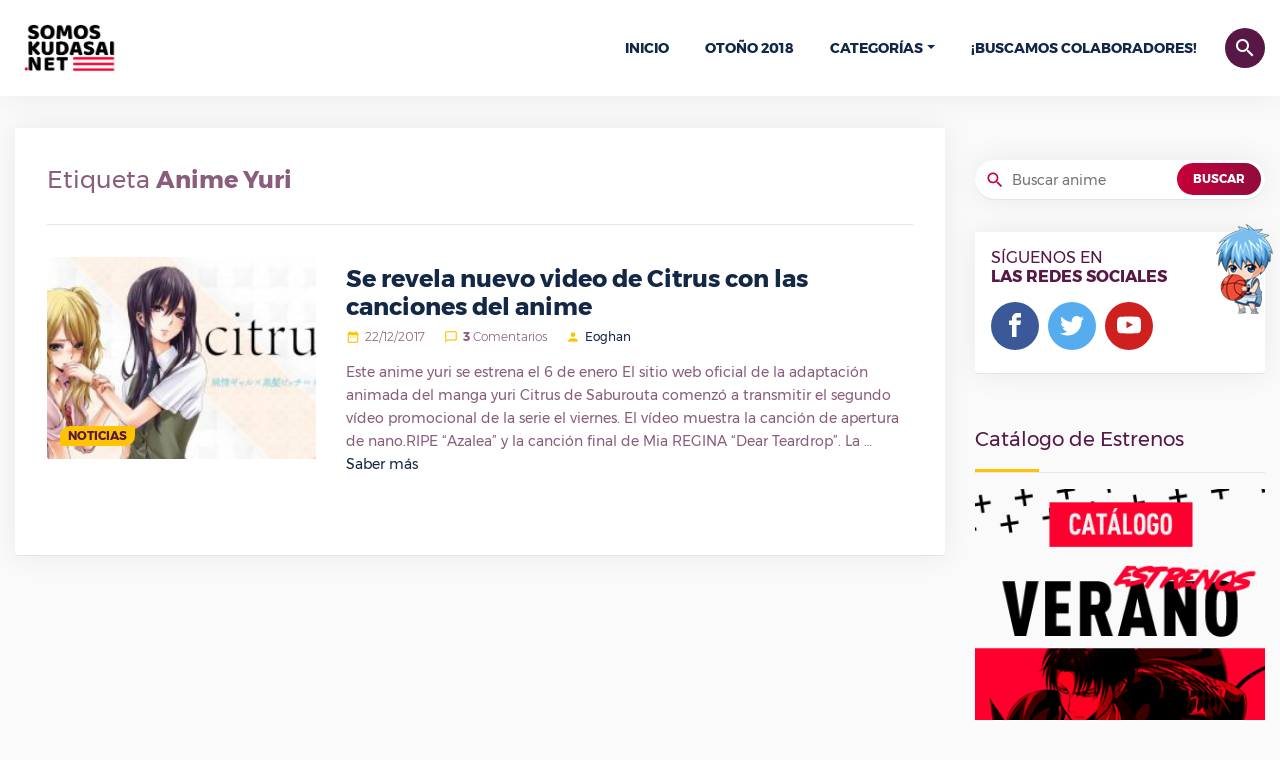

--- FILE ---
content_type: text/html; charset=UTF-8
request_url: https://somoskudasai.net/tag/anime-yuri/
body_size: 7074
content:
<!DOCTYPE html>
<html lang="es">
   <head>
      <meta charset="UTF-8">
      <link rel="pingback" href="/xmlrpc.php">
      <title>Anime Yuri | SomosKudasai</title>
      <meta name="viewport" content="width=device-width, initial-scale=1, shrink-to-fit=no">
      <link rel="icon" href="https://somoskudasai.net/somoskudasai-favicon.png" sizes="16x16">
      <link rel="stylesheet" href="https://stackpath.bootstrapcdn.com/font-awesome/4.7.0/css/font-awesome.min.css">
      <link rel='stylesheet' id='style-full-css' href='https://somoskudasai.net/wp-content/themes/prueba/css/style-4.css' type='text/css' media='all' />
      <link rel='stylesheet'href='https://somoskudasai.net/wp-content/themes/prueba/style.css?v=1.0' type='text/css' media='all' />
      
<!-- SEO Ultimate (http://www.seodesignsolutions.com/wordpress-seo/) -->
	<link rel="canonical" href="https://somoskudasai.net/tag/anime-yuri/" />
<!-- /SEO Ultimate -->

<link rel='dns-prefetch' href='//s.w.org' />
<link rel="alternate" type="application/rss+xml" title="SomosKudasai | Noticias Anime y Manga &raquo; Anime Yuri Tag Feed" href="https://somoskudasai.net/tag/anime-yuri/feed/" />
		<script type="text/javascript">
			window._wpemojiSettings = {"baseUrl":"https:\/\/s.w.org\/images\/core\/emoji\/11\/72x72\/","ext":".png","svgUrl":"https:\/\/s.w.org\/images\/core\/emoji\/11\/svg\/","svgExt":".svg","source":{"concatemoji":"https:\/\/somoskudasai.net\/wp-includes\/js\/wp-emoji-release.min.js?ver=4.9.8"}};
			!function(a,b,c){function d(a,b){var c=String.fromCharCode;l.clearRect(0,0,k.width,k.height),l.fillText(c.apply(this,a),0,0);var d=k.toDataURL();l.clearRect(0,0,k.width,k.height),l.fillText(c.apply(this,b),0,0);var e=k.toDataURL();return d===e}function e(a){var b;if(!l||!l.fillText)return!1;switch(l.textBaseline="top",l.font="600 32px Arial",a){case"flag":return!(b=d([55356,56826,55356,56819],[55356,56826,8203,55356,56819]))&&(b=d([55356,57332,56128,56423,56128,56418,56128,56421,56128,56430,56128,56423,56128,56447],[55356,57332,8203,56128,56423,8203,56128,56418,8203,56128,56421,8203,56128,56430,8203,56128,56423,8203,56128,56447]),!b);case"emoji":return b=d([55358,56760,9792,65039],[55358,56760,8203,9792,65039]),!b}return!1}function f(a){var c=b.createElement("script");c.src=a,c.defer=c.type="text/javascript",b.getElementsByTagName("head")[0].appendChild(c)}var g,h,i,j,k=b.createElement("canvas"),l=k.getContext&&k.getContext("2d");for(j=Array("flag","emoji"),c.supports={everything:!0,everythingExceptFlag:!0},i=0;i<j.length;i++)c.supports[j[i]]=e(j[i]),c.supports.everything=c.supports.everything&&c.supports[j[i]],"flag"!==j[i]&&(c.supports.everythingExceptFlag=c.supports.everythingExceptFlag&&c.supports[j[i]]);c.supports.everythingExceptFlag=c.supports.everythingExceptFlag&&!c.supports.flag,c.DOMReady=!1,c.readyCallback=function(){c.DOMReady=!0},c.supports.everything||(h=function(){c.readyCallback()},b.addEventListener?(b.addEventListener("DOMContentLoaded",h,!1),a.addEventListener("load",h,!1)):(a.attachEvent("onload",h),b.attachEvent("onreadystatechange",function(){"complete"===b.readyState&&c.readyCallback()})),g=c.source||{},g.concatemoji?f(g.concatemoji):g.wpemoji&&g.twemoji&&(f(g.twemoji),f(g.wpemoji)))}(window,document,window._wpemojiSettings);
		</script>
		<style type="text/css">
img.wp-smiley,
img.emoji {
	display: inline !important;
	border: none !important;
	box-shadow: none !important;
	height: 1em !important;
	width: 1em !important;
	margin: 0 .07em !important;
	vertical-align: -0.1em !important;
	background: none !important;
	padding: 0 !important;
}
</style>
<link rel='https://api.w.org/' href='https://somoskudasai.net/wp-json/' />
<link rel="EditURI" type="application/rsd+xml" title="RSD" href="https://somoskudasai.net/xmlrpc.php?rsd" />
<link rel="wlwmanifest" type="application/wlwmanifest+xml" href="https://somoskudasai.net/wp-includes/wlwmanifest.xml" /> 
<meta name="generator" content="WordPress 4.9.8" />
		<style type="text/css">.recentcomments a{display:inline !important;padding:0 !important;margin:0 !important;}</style>
		      <script type='text/javascript' src='https://somoskudasai.net/wp-content/themes/prueba/js/jquery.js'></script>
      <script type='text/javascript' src='https://somoskudasai.net/wp-content/themes/prueba/js/bootstrap/popper.min.js'></script>
      <script type='text/javascript' src='https://somoskudasai.net/wp-content/themes/prueba/js/bootstrap/bootstrap.min.js'></script>
      <script type='text/javascript' src='https://somoskudasai.net/wp-content/themes/prueba/js/chart.js'></script>
      <script type='text/javascript' src='https://somoskudasai.net/wp-content/themes/prueba/js/owl.carousel.min.js'></script>
      <script type='text/javascript' src='https://somoskudasai.net/wp-content/themes/prueba/js/magnific.js'></script>
      <script type='text/javascript' src='https://somoskudasai.net/wp-content/themes/prueba/js/pagination-2.js'></script>
      <script type='text/javascript'>
      /* <![CDATA[ */
      var object_name = {"templateUrl":"https:\/\/somoskudasai.net\/wp-content\/themes\/prueba"};
      /* ]]> */
      </script>
      <script type='text/javascript' src='https://somoskudasai.net/wp-content/themes/prueba/js/functions-1.7.8.js'></script>
      <script type='text/javascript' src='https://somoskudasai.net/wp-content/themes/prueba/js/country.js'></script>
      <script type='text/javascript' src='https://somoskudasai.net/wp-content/themes/prueba/js/lolkekcheburek-0.1.js'></script>
      <!-- Global site tag (gtag.js) - Google Analytics -->
      <script async src="https://www.googletagmanager.com/gtag/js?id=UA-121183094-5"></script>
      <script>
        window.dataLayer = window.dataLayer || [];
        function gtag(){dataLayer.push(arguments);}
        gtag('js', new Date());

        gtag('config', 'UA-121183094-5');
      </script>
      <!-- <script async src="https://pagead2.googlesyndication.com/pagead/js/adsbygoogle.js?client=ca-pub-7976288618327222"
     crossorigin="anonymous"></script> -->
   </head>
   <body>
    <div id="Somoskudasai" class="AA-Wp">
      <header class="Header">
            <div class="container d-flex flex-row no-gutters align-items-center justify-content-between">
               <div class="Logo">
                  <a href="https://somoskudasai.net" class="custom-logo-link" rel="home" itemprop="url"><img style="width:112px;height:auto;" src="https://somoskudasai.net/somoskudasai.png" class="custom-logo" alt="SomosKudasai | Noticias Anime y Manga" itemprop="logo" /></a>
               </div>
               <nav class="nav-menu navbar-expand-lg d-lg-flex align-items-center">
                  <a class="btn btn-primary btn-search ttico" data-toggle="collapse" href="#srchbx" role="button" aria-expanded="false" aria-controls="srchbx">search</a>
                  <!-- <div class="UserBx">
                     <a class="btn btn-primary btn-user ttico" href="#" data-toggle="modal" data-target="#login-bx">person</a>
                  </div> -->
                  <div class="Search collapse" id="srchbx">
                     <form action="https://somoskudasai.net" class="container">
                        <input class="form-control" name="s" type="search" placeholder="Buscar anime, evento, manga, etc...">
                        <button type="submit" class="btn ttico">search</button>
                     </form>
                  </div>
                  <ul class="navbar-nav">
                     <li id="menu-item-162" class="menu-item menu-item-type-custom menu-item-object-custom  menu-item-home menu-item-162"><a href="https://somoskudasai.net">Inicio</a></li>
                     <li id="menu-item-327" class="menu-item menu-item-type-custom menu-item-object-custom menu-item-327 "><a href="https://somoskudasai.net/anime/guia-de-estrenos-otono-2018/">Otoño 2018</a></li>
                     <li id="menu-item-172" class="menu-item menu-item-type-custom menu-item-object-custom menu-item-has-children dropdown menu-item-172">
                        <a href="#">Categorías</a><span class="menu-mobiles"><i class="icon-chevron-circle-down"></i></span>
                        <ul class="b-none dropdown-menu font-14 animated fadeInUp">
                           <li id="menu-item-168" class="menu-item menu-item-type-taxonomy menu-item-object-category menu-item-168"><a href="https://somoskudasai.net/categoria/manga/">Manga</a></li>
                           <li id="menu-item-164" class="menu-item menu-item-type-taxonomy menu-item-object-category menu-item-164"><a href="https://somoskudasai.net/categoria/anime/">Anime</a></li>
                           <li id="menu-item-170" class="menu-item menu-item-type-taxonomy menu-item-object-category menu-item-170"><a href="https://somoskudasai.net/categoria/resenas-reviews/">Reseñas y Reviews</a></li>
                           <li id="menu-item-165" class="menu-item menu-item-type-taxonomy menu-item-object-category menu-item-165"><a href="https://somoskudasai.net/categoria/cine/">Cine</a></li>
                           <li id="menu-item-166" class="menu-item menu-item-type-taxonomy menu-item-object-category menu-item-166"><a href="https://somoskudasai.net/categoria/cultura-otaku/">Cultura Otaku</a></li>
                           <li id="menu-item-171" class="menu-item menu-item-type-taxonomy menu-item-object-category menu-item-171"><a href="https://somoskudasai.net/categoria/videojuegos/">VídeoJuegos</a></li>
                           <li id="menu-item-169" class="menu-item menu-item-type-taxonomy menu-item-object-category menu-item-169"><a href="https://somoskudasai.net/categoria/musica/">Música</a></li>
                           <li id="menu-item-167" class="menu-item menu-item-type-taxonomy menu-item-object-category menu-item-167"><a href="https://somoskudasai.net/categoria/japon/">Japón</a></li>
                        </ul>
                     </li>
                     <li id="menu-item-3397" class="menu-item menu-item-type-custom menu-item-object-custom menu-item-3397 "><a href="https://somoskudasai.net/eventos/convocatoria-buscamos-colaboradores-2/">¡Buscamos colaboradores!</a></li>
                  </ul>
               </nav>
               <a class="btn btn-primary btn-menu collapsed d-lg-none" data-ttico="menu" data-toggle="collapse" href="#Somoskudasai" aria-expanded="false" aria-controls="Mangachi"></a>
            </div>
         </header>
<div class="Body">
  <div class="container">
    <div class="Content row flex-column flex-md-row">
      <main class="col-md-8 col-xl-9">
        <div class="main bxwsdw">
          <section class="txbx">
            <h1 style="line-height:1.7;font-size:1.5rem;margin-bottom:0!important;" class="mb-3">Etiqueta <strong>Anime Yuri</strong></h1>
                      </section>
          <div id="container-news">
                          <article class="depth-1 News b align-items-start row flex-column flex-md-row">
               <div class="col-md-5 col-xl-4">
                  <figure class="thumb"><a href="https://somoskudasai.net/noticias/se-revela-nuevo-video-citrus-las-canciones-del-anime/"><img width="300" height="169" src="https://somoskudasai.net/wp-content/uploads/2018/10/0-17-300x169.jpg" class="attachment-medium size-medium wp-post-image" alt="" srcset="https://somoskudasai.net/wp-content/uploads/2018/10/0-17-300x169.jpg 300w, https://somoskudasai.net/wp-content/uploads/2018/10/0-17-768x431.jpg 768w, https://somoskudasai.net/wp-content/uploads/2018/10/0-17-1024x575.jpg 1024w, https://somoskudasai.net/wp-content/uploads/2018/10/0-17.jpg 1200w" sizes="(max-width: 300px) 100vw, 300px" /></a>
                     <a class="cate-link" href="https://somoskudasai.net/categoria/noticias/">Noticias</a>
                  </figure>
               </div>
               <header class="col-md-7 col-xl-8">
                  <h2 class="Title"><a href="https://somoskudasai.net/noticias/se-revela-nuevo-video-citrus-las-canciones-del-anime/">Se revela nuevo video de Citrus con las canciones del anime</a></h2>
                  <p class="meta"><span data-ttico="date_range">22/12/2017</span> <span data-ttico="chat_bubble_outline"><strong>3</strong> Comentarios</span> <span data-ttico="person"><a href="/author/eoghan">Eoghan</a></span></p>
                  <p class="entry-exp">Este anime yuri se estrena el 6 de enero El sitio web oficial de la adaptación animada del manga yuri Citrus de Saburouta comenzó a transmitir el segundo vídeo promocional de la serie el viernes. El vídeo muestra la canción de apertura de nano.RIPE &#8220;Azalea&#8221; y la canción final de Mia REGINA &#8220;Dear Teardrop&#8221;. La &#8230; <a href="https://animeflv.ac/noticias/se-revela-nuevo-video-citrus-las-canciones-del-anime/">Saber más</a></p>
               </header>
            </article>
                          <div class="pagination full">
                              </div>
                        </div>
        </div>
      </main>
      <aside class="sidebar col-md-4 col-xl-3 stck">
   <div>

      <section class="widget_text wdgt-primary widget_custom_html">
<!--          <script defer data-cfasync='false' src='https://s.clickiocdn.com/t/228477_wv.js'></script>-->
      </section>

      <section id="wdgt-search-2" class="wdgt-primary wdgt-search">
         <form action="https://somoskudasai.net">
            <i class="ttico">search</i>
            <input class="bxwsdw" name="s" type="search" placeholder="Buscar anime">
            <button class="btn btn-send sm" type="submit">BUSCAR</button>
         </form>
      </section>

      <section id="wdgtsocial-2" class="wdgt-primary wdgt-social bxwsdw">
         <h3 class="Title">SÍGUENOS EN <span>LAS REDES SOCIALES</span></h3>
         <ul class="Social Ul">
            <li class="fcbk">
               <a href="#">
                  <i class="tticos">
                     <svg viewBox="0 0 32 32">
                        <path d="M19 6h5v-6h-5c-3.86 0-7 3.14-7 7v3h-4v6h4v16h6v-16h5l1-6h-6v-3c0-0.542 0.458-1 1-1z"></path>
                     </svg>
                  </i>
               </a>
            </li>
            <li class="twtr">
               <a href="#">
                  <i class="tticos">
                     <svg viewBox="0 0 32 32">
                        <path d="M32 7.075c-1.175 0.525-2.444 0.875-3.769 1.031 1.356-0.813 2.394-2.1 2.887-3.631-1.269 0.75-2.675 1.3-4.169 1.594-1.2-1.275-2.906-2.069-4.794-2.069-3.625 0-6.563 2.938-6.563 6.563 0 0.512 0.056 1.012 0.169 1.494-5.456-0.275-10.294-2.888-13.531-6.862-0.563 0.969-0.887 2.1-0.887 3.3 0 2.275 1.156 4.287 2.919 5.463-1.075-0.031-2.087-0.331-2.975-0.819 0 0.025 0 0.056 0 0.081 0 3.181 2.263 5.838 5.269 6.437-0.55 0.15-1.131 0.231-1.731 0.231-0.425 0-0.831-0.044-1.237-0.119 0.838 2.606 3.263 4.506 6.131 4.563-2.25 1.762-5.075 2.813-8.156 2.813-0.531 0-1.050-0.031-1.569-0.094 2.913 1.869 6.362 2.95 10.069 2.95 12.075 0 18.681-10.006 18.681-18.681 0-0.287-0.006-0.569-0.019-0.85 1.281-0.919 2.394-2.075 3.275-3.394z"></path>
                     </svg>
                  </i>
               </a>
            </li>
            <li class="ytbe">
               <a href="#">
                  <i class="tticos">
                     <svg viewBox="0 0 32 32">
                        <path d="M31.681 9.6c0 0-0.313-2.206-1.275-3.175-1.219-1.275-2.581-1.281-3.206-1.356-4.475-0.325-11.194-0.325-11.194-0.325h-0.012c0 0-6.719 0-11.194 0.325-0.625 0.075-1.987 0.081-3.206 1.356-0.963 0.969-1.269 3.175-1.269 3.175s-0.319 2.588-0.319 5.181v2.425c0 2.587 0.319 5.181 0.319 5.181s0.313 2.206 1.269 3.175c1.219 1.275 2.819 1.231 3.531 1.369 2.563 0.244 10.881 0.319 10.881 0.319s6.725-0.012 11.2-0.331c0.625-0.075 1.988-0.081 3.206-1.356 0.962-0.969 1.275-3.175 1.275-3.175s0.319-2.587 0.319-5.181v-2.425c-0.006-2.588-0.325-5.181-0.325-5.181zM12.694 20.15v-8.994l8.644 4.513-8.644 4.481z"></path>
                     </svg>
                  </i>
               </a>
            </li>
         </ul>
         <img class="anm" src="https://somoskudasai.net/wp-content/themes/prueba/img/cnt/anmb.png?v=1" alt="anime">
      </section>

      <section id="custom_html-21" class="widget_text wdgt-primary widget_custom_html">
         <h3 class="Title">Catálogo de Estrenos</h3>
         <div class="textwidget custom-html-widget">
            <a href="https://somoskudasai.net/anime/catalogo-de-estrenos-verano-2018/" rel="nofollow" target="_blank"><img class="aligncenter size-full" src="https://somoskudasai.net/wp-content/themes/prueba/img/cnt/VERANO-WSK.fw_.png" alt="Catálogo de Estrenos"/></a>
         </div>
      </section>
      <section id="wdgt-categories-2" class="wdgt-primary wdgt-categories">
         <h3 class="Title">Categorías</h3>
         <ul>
                      <li><a href="https://somoskudasai.net/categoria/anime/">Anime</a> <span>9403</span></li>
                      <li><a href="https://somoskudasai.net/categoria/cine/">Cine</a> <span>884</span></li>
                      <li><a href="https://somoskudasai.net/categoria/concursos/">Concursos</a> <span>5</span></li>
                      <li><a href="https://somoskudasai.net/categoria/cultura-otaku/">Cultura Otaku</a> <span>6076</span></li>
                      <li><a href="https://somoskudasai.net/categoria/eventos/">Eventos</a> <span>73</span></li>
                      <li><a href="https://somoskudasai.net/categoria/japon/">Japón</a> <span>2999</span></li>
                      <li><a href="https://somoskudasai.net/categoria/manga/">Manga</a> <span>2923</span></li>
                      <li><a href="https://somoskudasai.net/categoria/musica/">Música</a> <span>546</span></li>
                      <li><a href="https://somoskudasai.net/categoria/noticias/">Noticias</a> <span>4930</span></li>
                      <li><a href="https://somoskudasai.net/categoria/resenas-reviews/">Reseñas y Reviews</a> <span>2167</span></li>
                      <li><a href="https://somoskudasai.net/categoria/sorteos/">sorteos</a> <span>1</span></li>
                      <li><a href="https://somoskudasai.net/categoria/videojuegos/">VídeoJuegos</a> <span>1694</span></li>
                   </ul>
      </section>
      <!-- <section class="widget_text wdgt-primary widget_custom_html">
         <h3 class="Title">Publicidad</h3>
         <center>
            <script type="text/javascript">
            google_ad_client = "ca-pub-3762254771375579";
            google_ad_slot = "21760192283";
            google_ad_width = 300;
            google_ad_height =  600;
            </script>
            <script type="text/javascript"
            src="//pagead2.googlesyndication.com/pagead/show_ads.js">
            </script>
         </center>
      </section> -->
      <section id="wdgt-editors-2" class="wdgt-primary wdgt-editors">
         <h3 class="Title">Nuestros Colaboradores</h3>
         <ul class="row">
            <li class="col-3 col-md-4 col-lg-3">
               <a href="https://somoskudasai.net/author/akira">
                  <figure class="user">
                     <img src="https://somoskudasai.net/user/akira.jpg?v=1.2" alt="avatar">
                     <figcaption style="word-break: break-all;">Akira</figcaption>
                  </figure>
               </a>
            </li>
            <li class="col-3 col-md-4 col-lg-3">
               <a href="https://somoskudasai.net/author/alpha">
                  <figure class="user">
                     <img src="https://somoskudasai.net/user/alpha.jpg?v=1.7" alt="avatar">
                     <figcaption style="word-break: break-all;">Alpha</figcaption>
                  </figure>
               </a>
            </li>
            <li class="col-3 col-md-4 col-lg-3">
               <a href="https://somoskudasai.net/author/altairkirigaya16">
                  <figure class="user">
                     <img src="https://somoskudasai.net/user/altairkirigaya16.jpg?v=1.3" alt="avatar">
                     <figcaption style="word-break: break-all;">Altair Kirigaya</figcaption>
                  </figure>
               </a>
            </li>
            <li class="col-3 col-md-4 col-lg-3">
               <a href="https://somoskudasai.net/author/chemical12">
                  <figure class="user">
                     <img src="https://somoskudasai.net/user/chemical12.jpg?v=1.2" alt="avatar">
                     <figcaption style="word-break: break-all;">chemical12</figcaption>
                  </figure>
               </a>
            </li>
            <li class="col-3 col-md-4 col-lg-3">
               <a href="https://somoskudasai.net/author/dan">
                  <figure class="user">
                     <img src="https://somoskudasai.net/user/dan.jpg?v=1.2" alt="avatar">
                     <figcaption style="word-break: break-all;">Dan</figcaption>
                  </figure>
               </a>
            </li>
            <li class="col-3 col-md-4 col-lg-3">
               <a href="https://somoskudasai.net/author/eoghan">
                  <figure class="user">
                     <img src="https://somoskudasai.net/user/eoghan.jpg?v=1.2" alt="avatar">
                     <figcaption style="word-break: break-all;">Eoghan</figcaption>
                  </figure>
               </a>
            </li>
            <li class="col-3 col-md-4 col-lg-3">
               <a href="https://somoskudasai.net/author/giovannij03">
                  <figure class="user">
                     <img src="https://somoskudasai.net/user/giovannij03.jpg?v=1.3" alt="avatar">
                     <figcaption style="word-break: break-all;">GiovanniJ03</figcaption>
                  </figure>
               </a>
            </li>
            <li class="col-3 col-md-4 col-lg-3">
               <a href="https://somoskudasai.net/author/hero">
                  <figure class="user">
                     <img src="https://somoskudasai.net/user/hero.jpg?v=1.3" alt="avatar">
                     <figcaption style="word-break: break-all;">HERO</figcaption>
                  </figure>
               </a>
            </li>
            <li class="col-3 col-md-4 col-lg-3">
               <a href="https://somoskudasai.net/author/hikarimikadzuki12">
                  <figure class="user">
                     <img src="https://somoskudasai.net/user/hikarimikadzuki12.jpg?v=1.2" alt="avatar">
                     <figcaption style="word-break: break-all;">HikariMikadzuki12</figcaption>
                  </figure>
               </a>
            </li>
            <li class="col-3 col-md-4 col-lg-3">
               <a href="https://somoskudasai.net/author/jihye">
                  <figure class="user">
                     <img src="https://somoskudasai.net/user/jihye.jpg?v=1.2" alt="avatar">
                     <figcaption style="word-break: break-all;">Jihye</figcaption>
                  </figure>
               </a>
            </li>
            <li class="col-3 col-md-4 col-lg-3">
               <a href="https://somoskudasai.net/author/josealvarez">
                  <figure class="user">
                     <img src="https://somoskudasai.net/user/josealvarez.jpg?v=1.2" alt="avatar">
                     <figcaption style="word-break: break-all;">José Alvarez</figcaption>
                  </figure>
               </a>
            </li>
            <li class="col-3 col-md-4 col-lg-3">
               <a href="https://somoskudasai.net/author/luisruben11">
                  <figure class="user">
                     <img src="https://somoskudasai.net/user/luisruben11.jpg?v=1.2" alt="avatar">
                     <figcaption style="word-break: break-all;">LuisRuben11</figcaption>
                  </figure>
               </a>
            </li>
            <li class="col-3 col-md-4 col-lg-3">
               <a href="https://somoskudasai.net/author/miyu-hikari">
                  <figure class="user">
                     <img src="https://somoskudasai.net/user/miyu-hikari.jpg?v=1.2" alt="avatar">
                     <figcaption style="word-break: break-all;">Miyu Hikari</figcaption>
                  </figure>
               </a>
            </li>
            <li class="col-3 col-md-4 col-lg-3">
               <a href="https://somoskudasai.net/author/nadia">
                  <figure class="user">
                     <img src="https://somoskudasai.net/user/nadia.jpg?v=1.2" alt="avatar">
                     <figcaption style="word-break: break-all;">ナディア (Nadia)</figcaption>
                  </figure>
               </a>
            </li>
            <li class="col-3 col-md-4 col-lg-3">
               <a href="https://somoskudasai.net/author/nadia">
                  <figure class="user">
                     <img src="https://somoskudasai.net/user/nadia.jpg?v=1.2" alt="avatar">
                     <figcaption style="word-break: break-all;">Nivis</figcaption>
                  </figure>
               </a>
            </li>
            <li class="col-3 col-md-4 col-lg-3">
               <a href="https://somoskudasai.net/author/numberxiv">
                  <figure class="user">
                     <img src="https://somoskudasai.net/user/numberxiv.jpg?v=1.3" alt="avatar">
                     <figcaption style="word-break: break-all;">NumberXIV</figcaption>
                  </figure>
               </a>
            </li>
            <li class="col-3 col-md-4 col-lg-3">
               <a href="https://somoskudasai.net/author/pame26">
                  <figure class="user">
                     <img src="https://somoskudasai.net/user/pame26.jpg?v=1.2" alt="avatar">
                     <figcaption style="word-break: break-all;">Pame26</figcaption>
                  </figure>
               </a>
            </li>
            <li class="col-3 col-md-4 col-lg-3">
               <a href="https://somoskudasai.net/author/taema">
                  <figure class="user">
                     <img src="https://somoskudasai.net/user/taema.jpg?v=1.3" alt="avatar">
                     <figcaption style="word-break: break-all;">TaeMa</figcaption>
                  </figure>
               </a>
            </li>
            <li class="col-3 col-md-4 col-lg-3">
               <a href="https://somoskudasai.net/author/trorjox">
                  <figure class="user">
                     <img src="https://somoskudasai.net/user/trorjox.jpg?v=1.2" alt="avatar">
                     <figcaption style="word-break: break-all;">Trorjox</figcaption>
                  </figure>
               </a>
            </li>
            <li class="col-3 col-md-4 col-lg-3">
               <a href="https://somoskudasai.net/author/yfang">
                  <figure class="user">
                     <img src="https://somoskudasai.net/user/yfang.jpg?v=1.2" alt="avatar">
                     <figcaption style="word-break: break-all;">YFang</figcaption>
                  </figure>
               </a>
            </li>
            <li class="col-3 col-md-4 col-lg-3">
               <a href="https://somoskudasai.net/author/yumiko">
                  <figure class="user">
                     <img src="https://somoskudasai.net/user/yumiko.jpg?v=1.3" alt="avatar">
                     <figcaption style="word-break: break-all;">Yumiko</figcaption>
                  </figure>
               </a>
            </li>
            <li class="col-3 col-md-4 col-lg-3">
               <a href="https://somoskudasai.net/author/zyk">
                  <figure class="user">
                     <img src="https://somoskudasai.net/user/zyk.jpg?v=1.2" alt="avatar">
                     <figcaption style="word-break: break-all;">Zyk</figcaption>
                  </figure>
               </a>
            </li>
         </ul>
      </section>
   </div>
</aside>
    </div>
  </div>
</div>
        <footer class="Footer">
          <aside class="Top">
             <div class="container d-flex flex-row no-gutters align-items-center justify-content-between d-lg-none">
                <figure class="Logo"><img src="https://somoskudasai.net/wp-content/themes/prueba/img/somos-kudasai-w3.png" style="height:50px;" alt="somos kudasai"></figure>
                <a class="btn btn-primary btn-menu collapsed d-lg-none" data-ttico="menu" data-toggle="collapse" href="#menu-ft" aria-expanded="false" aria-controls="Mangachi"></a>
             </div>
             <div id="menu-ft" class="collapse d-lg-block">
                <div class="container d-lg-flex flex-lg-row no-gutters align-items-center justify-content-between">
                   <nav class="nav-menu navbar-expand-lg d-lg-flex align-items-center">
                      <ul class="navbar-nav">
                         <li id="menu-item-32828" class="menu-item menu-item-type-custom menu-item-object-custom menu-item-32828"><a href="https://somoskudasai.net/apoyanos/">¡Apoya a SomosKudasai!</a></li>
                         <li id="menu-item-32829" class="menu-item menu-item-type-custom menu-item-object-custom menu-item-32829"><a href="https://somoskudasai.net/publicidad/">Publicidad</a></li>
                         <li id="menu-item-32830" class="menu-item menu-item-type-custom menu-item-object-custom menu-item-32830"><a href="https://somoskudasai.net/contacto/">Contacto</a></li>
<!--                          <li id="menu-item-32830" class="menu-item menu-item-type-custom menu-item-object-custom menu-item-32830"><a href="#" onclick="if(window.__lxG__consent__!==undefined&&window.__lxG__consent__.getState()!==null){window.__lxG__consent__.showConsent()} else {alert('Esta función solo para usuarios del Espacio Económico Europeo (EEE)')}; return false">Cambiar la configuración de privacidad</a></li>-->
                      </ul>
                   </nav>
                   <figure class="Logo"><img src="https://somoskudasai.net/wp-content/themes/prueba/img/somos-kudasai-w3.png" alt="somos kudasai" style="height:50px;"></figure>
                </div>
             </div>
          </aside>
          <div class="Bot">
             <div class="container d-lg-flex flex-lg-row no-gutters align-items-center justify-content-between">
                <div>
                  <div style="display:inline-block; margin-right:20px;"><img style="height: auto;display: inline-block;vertical-align: middle;" src="https://images.dmca.com/Badges/dmca_protected_26_120.png?ID=c1e0ac26-d48d-4104-a281-8ad64e1215e0" alt=""></div>
                  <div style="display:inline-block;vertical-align: middle;">
                    <p class="copy">© 2019 SomosKudasai.net - Todos los derechos reservados.</p>
                    <p class="dmca">Respeta el trabajo de nuestros redactores y si quieres copiar o compartir nuestro contenido, puedes hacerlo. Siempre y cuando reconozcas la autoría del contenido!</p>
                  </div>
                </div>
                <ul class="Social Ul">
                   <li class="fcbk">
                      <a href="#">
                         <i class="tticos">
                            <svg viewBox="0 0 32 32">
                               <path d="M19 6h5v-6h-5c-3.86 0-7 3.14-7 7v3h-4v6h4v16h6v-16h5l1-6h-6v-3c0-0.542 0.458-1 1-1z"></path>
                            </svg>
                         </i>
                      </a>
                   </li>
                   <li class="twtr">
                      <a href="#">
                         <i class="tticos">
                            <svg viewBox="0 0 32 32">
                               <path d="M32 7.075c-1.175 0.525-2.444 0.875-3.769 1.031 1.356-0.813 2.394-2.1 2.887-3.631-1.269 0.75-2.675 1.3-4.169 1.594-1.2-1.275-2.906-2.069-4.794-2.069-3.625 0-6.563 2.938-6.563 6.563 0 0.512 0.056 1.012 0.169 1.494-5.456-0.275-10.294-2.888-13.531-6.862-0.563 0.969-0.887 2.1-0.887 3.3 0 2.275 1.156 4.287 2.919 5.463-1.075-0.031-2.087-0.331-2.975-0.819 0 0.025 0 0.056 0 0.081 0 3.181 2.263 5.838 5.269 6.437-0.55 0.15-1.131 0.231-1.731 0.231-0.425 0-0.831-0.044-1.237-0.119 0.838 2.606 3.263 4.506 6.131 4.563-2.25 1.762-5.075 2.813-8.156 2.813-0.531 0-1.050-0.031-1.569-0.094 2.913 1.869 6.362 2.95 10.069 2.95 12.075 0 18.681-10.006 18.681-18.681 0-0.287-0.006-0.569-0.019-0.85 1.281-0.919 2.394-2.075 3.275-3.394z"></path>
                            </svg>
                         </i>
                      </a>
                   </li>
                   <li class="ytbe">
                      <a href="#">
                         <i class="tticos">
                            <svg viewBox="0 0 32 32">
                               <path d="M31.681 9.6c0 0-0.313-2.206-1.275-3.175-1.219-1.275-2.581-1.281-3.206-1.356-4.475-0.325-11.194-0.325-11.194-0.325h-0.012c0 0-6.719 0-11.194 0.325-0.625 0.075-1.987 0.081-3.206 1.356-0.963 0.969-1.269 3.175-1.269 3.175s-0.319 2.588-0.319 5.181v2.425c0 2.587 0.319 5.181 0.319 5.181s0.313 2.206 1.269 3.175c1.219 1.275 2.819 1.231 3.531 1.369 2.563 0.244 10.881 0.319 10.881 0.319s6.725-0.012 11.2-0.331c0.625-0.075 1.988-0.081 3.206-1.356 0.962-0.969 1.275-3.175 1.275-3.175s0.319-2.587 0.319-5.181v-2.425c-0.006-2.588-0.325-5.181-0.325-5.181zM12.694 20.15v-8.994l8.644 4.513-8.644 4.481z"></path>
                            </svg>
                         </i>
                      </a>
                   </li>
                </ul>
             </div>
          </div>
       </footer>
    </div>
    <div id="su-footer-links" style="text-align: center;"></div><script type='text/javascript' src='https://somoskudasai.net/wp-includes/js/wp-embed.min.js?ver=4.9.8'></script>
  <script defer src="https://static.cloudflareinsights.com/beacon.min.js/vcd15cbe7772f49c399c6a5babf22c1241717689176015" integrity="sha512-ZpsOmlRQV6y907TI0dKBHq9Md29nnaEIPlkf84rnaERnq6zvWvPUqr2ft8M1aS28oN72PdrCzSjY4U6VaAw1EQ==" data-cf-beacon='{"version":"2024.11.0","token":"5f576b1ee9994deba16547e19b86accb","r":1,"server_timing":{"name":{"cfCacheStatus":true,"cfEdge":true,"cfExtPri":true,"cfL4":true,"cfOrigin":true,"cfSpeedBrain":true},"location_startswith":null}}' crossorigin="anonymous"></script>
</body>
</html>
